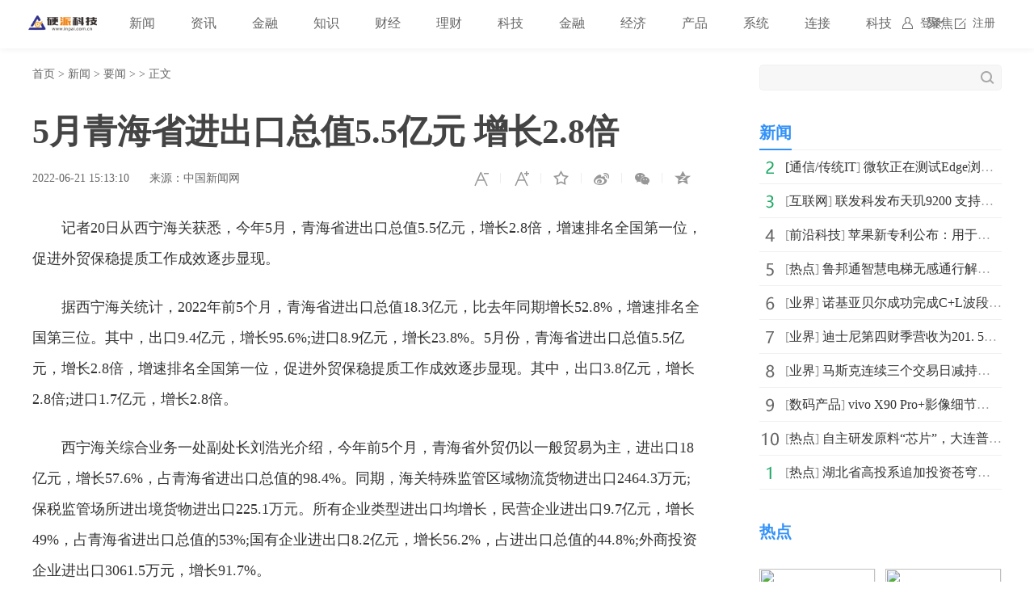

--- FILE ---
content_type: text/html
request_url: http://www.inpai.com.cn/news/doc/20220621/132637.html
body_size: 7584
content:
<!doctype html>
<html>
<head>
<title>5月青海省进出口总值5.5亿元 增长2.8倍_硬派科技</title>
<meta name="keywords" content="硬派科技,金融知识,理财知识，经济政策，互联网金融,互联网,移动互联网,融媒体，IT科技,智能硬件，物联网,区块链,人工智能，创业创新，前沿科技,软件应用,数码产品,通信">
<meta name="description" content="“分析来看，前5个月，国家及青海省稳住经济的一揽子政策红利不断释放，促进外贸稳定向好;同时出口高速增长带动外贸整体增长;青海省主要进口的金属矿砂等大宗商品量价齐增推动进口快速">
<meta charset="utf-8">
<meta name="applicable-device" content="pc">
<meta http-equiv="Cache-Control" content="no-siteapp">
<meta http-equiv="Cache-Control" content="no-transform">
<link href="http://www.inpai.com.cn/static_show/css/39art2019_v1.0.css" rel="stylesheet">
<script src="http://www.inpai.com.cn/static_show/js/jquery-1.7.2.min.js"></script>
<script type="text/javascript" src="http://www.inpai.com.cn/static/js/uaredirect.js"></script>
<SCRIPT type=text/javascript>uaredirect("http://m.inpai.com.cn/news/doc/20220621/132637.html");</SCRIPT>
<script data-ad-client="ca-pub-1811059776868199" async src="https://pagead2.googlesyndication.com/pagead/js/adsbygoogle.js"></script>
<script>
(function(){
var el = document.createElement("script");
el.src = "https://sf1-scmcdn-tos.pstatp.com/goofy/ttzz/push.js?c61d7b19c78a631a518cbf5978b20291c67dcc5f9a53cfa1be99c06d8637a353e066828ce036a822808e34595aba2fceaefbe9fe32e4aa6ad714961ecfa8adf52b8d7c8c6655c9b00211740aa8a98e2e";
el.id = "ttzz";
var s = document.getElementsByTagName("script")[0];
s.parentNode.insertBefore(el, s);
})(window)
</script>
<base target="_blank">
</head>
<style type="text/css">
.art_othervideo .baseblock {
    height: 28px;
    margin-top: 5px;
    border-bottom: #f0f0f0 1px solid;
    line-height: 28px;
    white-space: nowrap;
    overflow: hidden;
    text-overflow: ellipsis;
</style>
<body>

<!-- 39top 2019style1 begin -->
<link href="http://www.inpai.com.cn/static_show/css/39top2019_s1.css" rel="stylesheet">
<div class="top_navigation">
  <div class="toplogo"><a href="http://www.inpai.com.cn/?b=0" target="_blank"><img src="http://www.inpai.com.cn/static/images/logo1.png"></a></div>
  <div class="toplogin" id="NavLoginDiv"> <a target="_self" href="#">登录</a><a target="_self" href="#">注册</a> </div>
  <div class="topnav">     
     <span> <a  class="ask" href="http://www.inpai.com.cn/news/" target="_blank">新闻</a></span>  <span> <a  class="ask" href="http://news.inpai.com.cn/" target="_blank">资讯</a></span>  <span> <a  class="ask" href="http://www.inpai.com.cn/jinlong/" target="_blank">金融</a></span>  <span> <a  class="ask" href="http://www.inpai.com.cn/zhishi/" target="_blank">知识</a></span>  <span> <a  class="ask" href="http://www.inpai.com.cn/caijing/" target="_blank">财经</a></span>  <span> <a  class="ask" href="http://money.inpai.com.cn/" target="_blank">理财</a></span>  <span> <a  class="ask" href="http://tech.inpai.com.cn/" target="_blank">科技</a></span>  <span> <a  class="ask" href="http://inmark.inpai.com.cn/" target="_blank">金融</a></span>  <span> <a  class="ask" href="http://finance.inpai.com.cn/" target="_blank">经济</a></span>  <span> <a  class="ask" href="http://product.inpai.com.cn/" target="_blank">产品</a></span>  <span> <a  class="ask" href="http://cpu.inpai.com.cn/" target="_blank">系统</a></span>  <span> <a  class="ask" href="http://vga.inpai.com.cn/" target="_blank">连接</a></span>  <span> <a  class="ask" href="http://www.inpai.com.cn/keji/" target="_blank">科技</a></span>  <span> <a  class="ask" href="http://www.inpai.com.cn/ju/" target="_blank">聚焦</a></span>     
     </div>
</div>
<!-- 39top 2019style1 end -->

<div class="art_wrap">
  <div class="art_left">
    <div class="art_location"> <a class="ClassNav" href="http://www.inpai.com.cn/?b=0" target="_blank">首页</a> > 
      <a href="http://www.inpai.com.cn/news/">新闻</a> > <a href="http://www.inpai.com.cn/news/doc/">要闻</a> >  &gt; 正文</div>
    <h1>5月青海省进出口总值5.5亿元 增长2.8倍</h1>
    <div class="art_control"> <i><a class="textsizedown" href="javascript:void(0);" target="_self" title="缩小字体"></a></i><i><a class="textsizeup" href="javascript:void(0);" target="_self" title="放大字体"></a></i><i><a class="addfavorite" onclick="addfavorite()" href="javascript:void(0);" target="_self" title="收藏文章"></a></i>
      <div class="bshare-custom"><i><a href="javascript:void(0);" target="_self" class="bshare-sinaminiblog" title="分享到微博"></a></i><i><a href="javascript:void(0);" target="_self" class="share-wechat" title="分享到微信"></a><span id="qrcode"></span></i><i><a href="javascript:void(0);" target="_self" class="bshare-qzone" title="分享到QQ空间"></a></i></div>
    </div>
    <div class="art_info"><em>2022-06-21 15:13:10</em><em>来源：中国新闻网</em></div>
    <div class="art_content"> <p>记者20日从西宁海关获悉，今年5月，青海省进出口总值5.5亿元，增长2.8倍，增速排名全国第一位，促进外贸保稳提质工作成效逐步显现。</p>
<p>据西宁海关统计，2022年前5个月，青海省进出口总值18.3亿元，比去年同期增长52.8%，增速排名全国第三位。其中，出口9.4亿元，增长95.6%;进口8.9亿元，增长23.8%。5月份，青海省进出口总值5.5亿元，增长2.8倍，增速排名全国第一位，促进外贸保稳提质工作成效逐步显现。其中，出口3.8亿元，增长2.8倍;进口1.7亿元，增长2.8倍。</p>
<p>西宁海关综合业务一处副处长刘浩光介绍，今年前5个月，青海省外贸仍以一般贸易为主，进出口18亿元，增长57.6%，占青海省进出口总值的98.4%。同期，海关特殊监管区域物流货物进出口2464.3万元;保税监管场所进出境货物进出口225.1万元。所有企业类型进出口均增长，民营企业进出口9.7亿元，增长49%，占青海省进出口总值的53%;国有企业进出口8.2亿元，增长56.2%，占进出口总值的44.8%;外商投资企业进出口3061.5万元，增长91.7%。</p>
<p>&ldquo;分析来看，前5个月，国家及青海省稳住经济的一揽子政策红利不断释放，促进外贸稳定向好;同时出口高速增长带动外贸整体增长;青海省主要进口的金属矿砂等大宗商品量价齐增推动进口快速增长;《区域全面经济伙伴关系协定》(RCEP)正式生效带来外贸发展新机遇。&rdquo;刘浩光说，主要进出口商品方面，劳动密集型产品出口2.9亿元，增长1.2倍;机电产品出口1.8亿元，增长3.8倍;硅铁出口9755.8万元，增长67.7%;焦炭及半焦炭出口6790.1万元，增长7.7倍;磷酸铁锂出口3030.6万元，增长9.4%;金属锂出口1769.1万元，增长1054.7倍。金属矿及矿砂进口7.5亿元，增长59.2%，占全省进口总值的84.3%;农产品进口5470.5万元，增长1.3倍。</p>
<p>与此同时，几内亚、南非、东盟、欧盟、日本为青海省前五大贸易伙伴。前5月，青海省对&ldquo;一带一路&rdquo;沿线国家合计进出口5.6亿元，增长1.2倍，占青海进出口总值的30.6%;对RCEP成员国合计进出口4.9亿元，增长85%，占青海进出口总值的26.8%。</p>
<p>刘浩光表示，西宁海关将持续统筹推进疫情防控和外贸稳增长，不断加大助企纾困工作力度。</p>
 
     <p style="color: #fff;">关键词：                    </p>  
    </div>

    
    <div class="art_page">  </div>
    <div class="art_show loc_smalltl">
        <div class="adver"><script type="text/javascript" src="http://user.042.cn/adver/adver.js"></script><script type="text/javascript">getAdvert('.adver',3,'800px','90px');</script></div>        </div>
        <style type="text/css">
#commentDiv h3{font-size: 16px;line-height: 20px;font-weight: normal;}
#commentDiv ul li{line-height: 26px;color: #252525;}
#commentDiv ul li a{font-size: 14px;}
</style>
    <div id="commentDiv">
      <h3>推荐内容</h3>
      <ul>
                <li><a href="http://www.inpai.com.cn/news/tx/20221109/152465.html" target="_blank">微软正在测试Edge浏览器的新触摸模式 为Surface Pro等触摸设备进行更多优化</ a></li>
                <li><a href="http://product.inpai.com.cn/hot/20221109/152464.html" target="_blank">窗帘店怎样装修才更吸引顾客？ 窗帘店如何装修吸引人</ a></li>
                <li><a href="http://product.inpai.com.cn/hot/20221109/152463.html" target="_blank">全球资讯：造梦西游ol修改器教程 造梦西游修改器怎么用</ a></li>
                <li><a href="http://product.inpai.com.cn/hot/20221109/152462.html" target="_blank">【环球热闻】情人节快乐说说短句 精选推荐</ a></li>
                <li><a href="http://www.inpai.com.cn/news/hlw/20221109/152461.html" target="_blank">联发科发布天玑9200 支持移动端硬件光线追踪技术</ a></li>
                <li><a href="http://product.inpai.com.cn/hot/20221109/152460.html" target="_blank">速读：36个地理常识 地理常识大全</ a></li>
                <li><a href="http://product.inpai.com.cn/hot/20221109/152459.html" target="_blank">全球关注：十张图了解中国旅游行业发展现状与趋势 中国旅游业发展前景</ a></li>
                <li><a href="http://product.inpai.com.cn/hot/20221109/152458.html" target="_blank">快消息！春晚播出时间几点至几点 春晚几点开始几点结束 </ a></li>
                <li><a href="http://product.inpai.com.cn/hot/20221109/152457.html" target="_blank">大家都不发短信了是为什么</ a></li>
                <li><a href="http://product.inpai.com.cn/hot/20221109/152456.html" target="_blank">天天报道:既然琴瑟起,何以笙箫默全诗 既然琴瑟起何以笙箫默出自哪里</ a></li>
                <li><a href="http://product.inpai.com.cn/hot/20221109/152455.html" target="_blank">【聚看点】dnf女鬼剑剑宗加点图 dnf女鬼剑剑宗加点图100</ a></li>
                <li><a href="http://product.inpai.com.cn/hot/20221109/152454.html" target="_blank">QQ如何在安全保护下修改密码 修改密码保护</ a></li>
                <li><a href="http://product.inpai.com.cn/hot/20221109/152453.html" target="_blank">每日信息：十二色都有什么颜色 传统中国画12色谱颜料</ a></li>
                <li><a href="http://product.inpai.com.cn/hot/20221109/152452.html" target="_blank">每日时讯!鼓浪屿旅游攻略自由行攻略 鼓浪屿自助旅游攻略</ a></li>
                <li><a href="http://product.inpai.com.cn/hot/20221109/152451.html" target="_blank">观赏鱼品种大全及图片和名字 观赏鱼图片及名称</ a></li>
                <li><a href="http://product.inpai.com.cn/hot/20221109/152450.html" target="_blank">要闻速递：《机场特警》内地口碑不佳 部份情节被指涉有歧视成份</ a></li>
                <li><a href="http://product.inpai.com.cn/hot/20221109/152449.html" target="_blank">英雄联盟孙悟空出装2020 英雄联盟孙悟空出装2021 </ a></li>
                <li><a href="http://product.inpai.com.cn/hot/20221109/152448.html" target="_blank">当前讯息：非主流唯美伤感文字精选</ a></li>
                <li><a href="http://product.inpai.com.cn/hot/20221109/152447.html" target="_blank">视点！酒店高档宴席菜精华菜谱 酒店中餐菜单</ a></li>
                <li><a href="http://product.inpai.com.cn/hot/20221109/152446.html" target="_blank">十大经典穿越小说排行榜 经典架空穿越小说 </ a></li>
              </ul>
    </div> 
  </div>
  <div class="art_right">
    <div class="art_search">
      <form method="get" action="http://www.duosou.net/?keyword=输入值" target="_blank">
        <input type="text" name="words" value="" maxlength="30" autocomplete="off" placeholder="">
        <input type="submit" value="">
      </form>
    </div>
    <div style="margin-top: 25px;"><div class="adver_3"><script type="text/javascript" src="http://user.042.cn/adver/adver.js"></script><script type="text/javascript">getAdvert('.adver_3',1,'300px','300px');</script></div></div>
    <div class="art_rec art_rank tab">
      <div class="sectiontitle tabnav"><em class="current">新闻</em></div>
      <div class="baseblock tabcontent">
        <ul class="tabsingle">
                              <li>[<a href="http://www.inpai.com.cn/news/tx/" target="_blank">通信/传统IT</a>] <a href="http://www.inpai.com.cn/news/tx/20221109/152465.html" target="_blank">微软正在测试Edge浏览器的新触摸模式 为Surface Pro等</a></li>
                    <li>[<a href="http://www.inpai.com.cn/news/hlw/" target="_blank">互联网</a>] <a href="http://www.inpai.com.cn/news/hlw/20221109/152461.html" target="_blank">联发科发布天玑9200 支持移动端硬件光线追踪技术</a></li>
                    <li>[<a href="http://www.inpai.com.cn/news/qykj/" target="_blank">前沿科技</a>] <a href="http://www.inpai.com.cn/news/qykj/20221109/152445.html" target="_blank">苹果新专利公布：用于自主车辆的基于手势的控制的方法和</a></li>
                    <li>[<a href="http://www.inpai.com.cn/news/redian/" target="_blank">热点</a>] <a href="http://www.inpai.com.cn/news/redian/2022/1109/112022_152444.html" target="_blank">鲁邦通智慧电梯无感通行解决方案，助力机器人自主乘梯</a></li>
                    <li>[<a href="http://www.inpai.com.cn/news/new/" target="_blank">业界</a>] <a href="http://www.inpai.com.cn/news/new/20221109/152443.html" target="_blank">诺基亚贝尔成功完成C+L波段WDM现网测试 可满足低时延、</a></li>
                    <li>[<a href="http://www.inpai.com.cn/news/new/" target="_blank">业界</a>] <a href="http://www.inpai.com.cn/news/new/20221109/152442.html" target="_blank">迪士尼第四财季营收为201. 5亿美元 同比增长9%</a></li>
                    <li>[<a href="http://www.inpai.com.cn/news/new/" target="_blank">业界</a>] <a href="http://www.inpai.com.cn/news/new/20221109/152441.html" target="_blank">马斯克连续三个交易日减持特斯拉股票 价值39.5亿美元</a></li>
                    <li>[<a href="http://www.inpai.com.cn/news/smcp/" target="_blank">数码产品</a>] <a href="http://www.inpai.com.cn/news/smcp/20221109/152440.html" target="_blank">vivo X90 Pro+影像细节曝光：支持100倍变焦</a></li>
                    <li>[<a href="http://www.inpai.com.cn/news/redian/" target="_blank">热点</a>] <a href="http://www.inpai.com.cn/news/redian/2022/1109/112022_152439.html" target="_blank">自主研发原料&ldquo;芯片&rdquo;，大连普瑞康赋能化妆产品升级迭代</a></li>
                    <li>[<a href="http://www.inpai.com.cn/news/redian/" target="_blank">热点</a>] <a href="http://www.inpai.com.cn/news/redian/2022/1109/112022_152438.html" target="_blank">湖北省高投系追加投资苍穹数码</a></li>
                            </ul>
      </div>
    </div>
    <div class="art_rec art_brand">
      <div class="sectiontitle"><em>热点</em></div>
      <ul>
           
                <li><a href="http://www.inpai.com.cn/news/redian/2022/1109/112022_152444.html" title="鲁邦通智慧电梯无感通行解决方案，助力机器人自主乘梯" target="_blank"><img src="https://www.prtoday.cn/attached/image/20221109/20221109095125_110.png"></a></li>
                <li><a href="http://www.inpai.com.cn/news/redian/2022/1109/112022_152439.html" title="自主研发原料“芯片”，大连普瑞康赋能化妆产品升级迭代！" target="_blank"><img src="https://www.prtoday.cn/attached/image/20221108/20221108171330_614.png"></a></li>
                <li><a href="http://www.inpai.com.cn/news/redian/2022/1109/112022_152438.html" title="湖北省高投系追加投资苍穹数码" target="_blank"><img src="https://www.prtoday.cn/attached/image/20221107/20221107123239_213.png"></a></li>
                <li><a href="http://www.inpai.com.cn/news/redian/2022/1109/112022_152436.html" title="中国四维亮相珠海航展 卫星遥感精彩如斯" target="_blank"><img src="https://www.prtoday.cn/attached/image/20221108/20221108132736_758.png"></a></li>
                <li><a href="http://www.inpai.com.cn/news/redian/2022/1109/112022_152435.html" title="绅士有way：第七届乔顿先生之夜" target="_blank"><img src="https://www.prtoday.cn/attached/image/20221109/20221109085531_554.jpg"></a></li>
                <li><a href="http://www.inpai.com.cn/news/redian/2022/1109/112022_152409.html" title="有实力买埃尔法，还偏爱自主MPV，什么是传祺M8车主的追求？" target="_blank"><img src="http://drdbsz.oss-cn-shenzhen.aliyuncs.com/221109091826724748818.png"></a></li>
                <li><a href="http://www.inpai.com.cn/news/redian/2022/1109/112022_152408.html" title="多端登录，云上计算，开拓办公边界就在移动云云电脑" target="_blank"><img src="http://drdbsz.oss-cn-shenzhen.aliyuncs.com/221109091621601359098.png"></a></li>
                <li><a href="http://www.inpai.com.cn/news/redian/2022/1109/112022_152406.html" title="乔顿承办2022中国（温州）绅装文化节，再掀绅装时尚热潮" target="_blank"><img src="https://www.prtoday.cn/attached/image/20221108/20221108141540_839.jpg"></a></li>
                <li><a href="http://www.inpai.com.cn/news/redian/2022/1109/112022_152405.html" title="旗舰市场芯皇诞生，天玑9200打造高端市场新标杆" target="_blank"><img src="https://p3.itc.cn/q_70/images03/20221108/f82e1d847289447abff4fdd8de95eeab.jpeg"></a></li>
                <li><a href="http://www.inpai.com.cn/news/redian/2022/1108/112022_152404.html" title="试驾 | 广汽传祺M8宗师系列，因设计而璀璨" target="_blank"><img src="http://image.danews.cc/upload/doc/20221108/636a3a273089f.png"></a></li>
              </ul>
    </div>
    <div class="art_rec art_rank tab">
      <div class="sectiontitle tabnav"><em class="current">39热文</em><em>一周热点</em></div>
      <div class="baseblock tabcontent">
        <ul class="tabsingle">
                              <li>[<a href="http://www.inpai.com.cn/news/tx/" target="_blank">通信/传统IT</a>] <a href="http://www.inpai.com.cn/news/tx/20221109/152465.html" target="_blank">微软正在测试Edge浏览器的新触摸模式 为Surface Pro等</a></li>
                    <li>[<a href="http://www.inpai.com.cn/news/hlw/" target="_blank">互联网</a>] <a href="http://www.inpai.com.cn/news/hlw/20221109/152461.html" target="_blank">联发科发布天玑9200 支持移动端硬件光线追踪技术</a></li>
                    <li>[<a href="http://product.inpai.com.cn/hot/" target="_blank">热点</a>] <a href="http://product.inpai.com.cn/hot/20221109/152455.html" target="_blank">【聚看点】dnf女鬼剑剑宗加点图 dnf女鬼剑剑宗加点图100</a></li>
                    <li>[<a href="http://product.inpai.com.cn/hot/" target="_blank">热点</a>] <a href="http://product.inpai.com.cn/hot/20221109/152464.html" target="_blank">窗帘店怎样装修才更吸引顾客？ 窗帘店如何装修吸引人</a></li>
                    <li>[<a href="http://www.inpai.com.cn/news/redian/" target="_blank">热点</a>] <a href="http://www.inpai.com.cn/news/redian/2022/1109/112022_152444.html" target="_blank">鲁邦通智慧电梯无感通行解决方案，助力机器人自主乘梯</a></li>
                    <li>[<a href="http://www.inpai.com.cn/news/qykj/" target="_blank">前沿科技</a>] <a href="http://www.inpai.com.cn/news/qykj/20221109/152445.html" target="_blank">苹果新专利公布：用于自主车辆的基于手势的控制的方法和</a></li>
                    <li>[<a href="http://product.inpai.com.cn/hot/" target="_blank">热点</a>] <a href="http://product.inpai.com.cn/hot/20221109/152456.html" target="_blank">天天报道:既然琴瑟起,何以笙箫默全诗 既然琴瑟起何以笙</a></li>
                    <li>[<a href="http://product.inpai.com.cn/hot/" target="_blank">热点</a>] <a href="http://product.inpai.com.cn/hot/20221109/152451.html" target="_blank">观赏鱼品种大全及图片和名字 观赏鱼图片及名称</a></li>
                    <li>[<a href="http://www.inpai.com.cn/news/new/" target="_blank">业界</a>] <a href="http://www.inpai.com.cn/news/new/20221109/152443.html" target="_blank">诺基亚贝尔成功完成C+L波段WDM现网测试 可满足低时延、</a></li>
                    <li>[<a href="http://product.inpai.com.cn/hot/" target="_blank">热点</a>] <a href="http://product.inpai.com.cn/hot/20221109/152454.html" target="_blank">QQ如何在安全保护下修改密码 修改密码保护</a></li>
                            </ul>
        <ul class="tabsingle">
                              <li>[<a href="http://www.inpai.com.cn/news/doc/" target="_blank">要闻</a>] <a href="http://www.inpai.com.cn/news/doc/20181203/10008.html" target="_blank">“携号转网”本月起试点落地 或倒逼运营商提速降费</a></li>
                    <li>[<a href="http://www.inpai.com.cn/news/doc/" target="_blank">要闻</a>] <a href="http://www.inpai.com.cn/news/doc/20181203/10018.html" target="_blank">董明珠造芯计划迈出实质性一步 格力欲参与半导体并购案</a></li>
                    <li>[<a href="http://www.inpai.com.cn/news/doc/" target="_blank">要闻</a>] <a href="http://www.inpai.com.cn/news/doc/20210524/100187.html" target="_blank">五月以来钢铁价格快速上涨 是什么原因造成钢价的上涨?</a></li>
                    <li>[<a href="http://www.inpai.com.cn/news/doc/" target="_blank">要闻</a>] <a href="http://www.inpai.com.cn/news/doc/20181203/10022.html" target="_blank">LG向欧洲电池工厂追加5亿美元投资 年产量提高到70GWh</a></li>
                    <li>[<a href="http://www.inpai.com.cn/news/doc/" target="_blank">要闻</a>] <a href="http://www.inpai.com.cn/news/doc/20181203/10030.html" target="_blank">全球服务贸易一半以上实现数字化 传统贸易向数字贸易转型</a></li>
                    <li>[<a href="http://www.inpai.com.cn/news/doc/" target="_blank">要闻</a>] <a href="http://www.inpai.com.cn/news/doc/20181203/10046.html" target="_blank">科学家成功构建石墨烯泡沫孔片网络拓扑模型</a></li>
                    <li>[<a href="http://www.inpai.com.cn/news/doc/" target="_blank">要闻</a>] <a href="http://www.inpai.com.cn/news/doc/20210526/100477.html" target="_blank">一二三产融合业态不断丰富 呈现出&ldquo;农业+文化&rdquo;等&ldquo;农业</a></li>
                    <li>[<a href="http://www.inpai.com.cn/news/doc/" target="_blank">要闻</a>] <a href="http://www.inpai.com.cn/news/doc/20181204/10094.html" target="_blank">12306春运期间将推&ldquo;候补购票&rdquo;功能 拟取消23时后不能购</a></li>
                    <li>[<a href="http://www.inpai.com.cn/news/doc/" target="_blank">要闻</a>] <a href="http://www.inpai.com.cn/news/doc/20181204/10120.html" target="_blank">企业纷纷试水自动驾驶领域 技术亟待攻关法规仍存盲区</a></li>
                    <li>[<a href="http://www.inpai.com.cn/news/doc/" target="_blank">要闻</a>] <a href="http://www.inpai.com.cn/news/doc/20181204/10128.html" target="_blank">11月全国期货市场成交量逾3亿手 环比增长33.57%</a></li>
                            </ul>
      </div>
    </div>
	
  </div>
</div>
<div class="art_footer"> <div class="copyright">
    <p>www.inpai.com.cn&nbsp; 联系我们:514 676 113 @qq.com</p>
    <p>Copyright &copy; 2011-2020&nbsp; &nbsp;<a href="http://www.inpai.com.cn/">硬派科技网</a> 版权所有 <a href="https://beian.miit.gov.cn/" target="_blank">浙ICP备2022016517号-18</a></p>
</div></div>
<script src="http://www.inpai.com.cn/static_show/js/39top2019_s1.js"></script> 
<script src="http://www.inpai.com.cn/static_show/js/e01a6f018739456e8bd5e8f727653cfb.js"></script> 
<script src="http://www.inpai.com.cn/static_show/js/qrcode.js"></script> 
<script src="http://www.inpai.com.cn/static_show/js/39art2019_common.js"></script> 
<script src="http://www.inpai.com.cn/static_show/js/bfd.js"></script> 
<script src="http://www.inpai.com.cn/static_show/js/djan.js"></script>
<script>
(function(){
    var bp = document.createElement('script');
    var curProtocol = window.location.protocol.split(':')[0];
    if (curProtocol === 'https') {
        bp.src = 'https://zz.bdstatic.com/linksubmit/push.js';
    }
    else {
        bp.src = 'http://push.zhanzhang.baidu.com/push.js';
    }
    var s = document.getElementsByTagName("script")[0];
    s.parentNode.insertBefore(bp, s);
})();
</script>	
	<!--统计勿删-->
	<script>
	var _hmt = _hmt || [];
	(function() {
	  var hm = document.createElement("script");
	  hm.src = "https://hm.baidu.com/hm.js?22e48b223f0792b2131a04a312131764";
	  var s = document.getElementsByTagName("script")[0]; 
	  s.parentNode.insertBefore(hm, s);
	})();
	</script>
	<!--统计勿删END-->
<script charset="UTF-8" language="javascript" src="//data.dzxwnews.com/a.php"></script>		
</body>
</html>

--- FILE ---
content_type: text/html; charset=utf-8
request_url: https://www.google.com/recaptcha/api2/aframe
body_size: 268
content:
<!DOCTYPE HTML><html><head><meta http-equiv="content-type" content="text/html; charset=UTF-8"></head><body><script nonce="fhQfVwUQ_NHFie-Xqsjn4w">/** Anti-fraud and anti-abuse applications only. See google.com/recaptcha */ try{var clients={'sodar':'https://pagead2.googlesyndication.com/pagead/sodar?'};window.addEventListener("message",function(a){try{if(a.source===window.parent){var b=JSON.parse(a.data);var c=clients[b['id']];if(c){var d=document.createElement('img');d.src=c+b['params']+'&rc='+(localStorage.getItem("rc::a")?sessionStorage.getItem("rc::b"):"");window.document.body.appendChild(d);sessionStorage.setItem("rc::e",parseInt(sessionStorage.getItem("rc::e")||0)+1);localStorage.setItem("rc::h",'1768933381622');}}}catch(b){}});window.parent.postMessage("_grecaptcha_ready", "*");}catch(b){}</script></body></html>